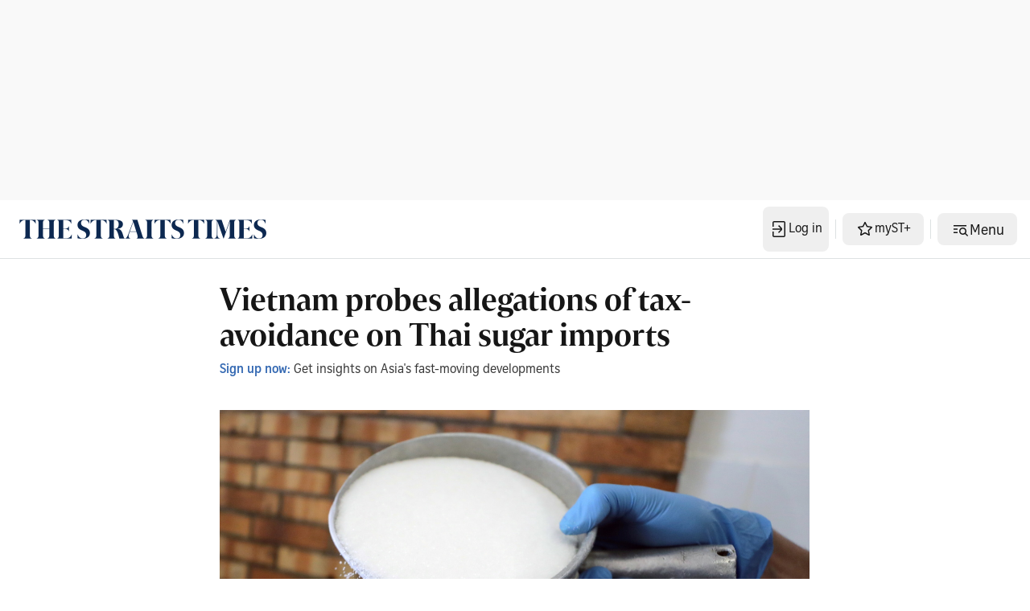

--- FILE ---
content_type: application/javascript; charset=utf-8
request_url: https://fundingchoicesmessages.google.com/f/AGSKWxX8I7rTz3q4xuSdxfjmX5KqnV2Y085Y6WTIKTkoTE0JJR59_bXoOk_1PrTL_d-D1HW_e5GWPS6rHO4XE68htFNuAm8irOQYHXett6-KGS9J7Pd8z2-WTQUEQRg99QNq73M2aE59DaNex7HunJzZ59AkxJCZNJcj6P0JVgsU6tm7Inw-_pUwoYDsnR-h/__728x90&/reklama5./ad_reloader__682x90_/adcall.
body_size: -1291
content:
window['8d9cd114-4dde-4d9f-8531-97637841f7a8'] = true;